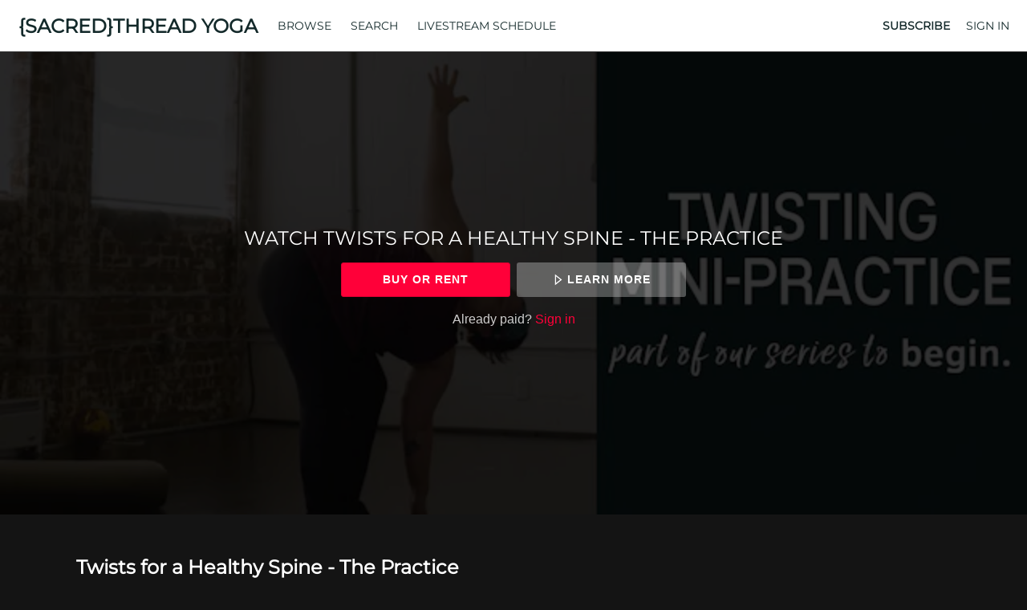

--- FILE ---
content_type: text/html; charset=utf-8
request_url: https://www.google.com/recaptcha/enterprise/anchor?ar=1&k=6LfvmnopAAAAACA1XKDZ4aLl79C20qmy7BJp9SP8&co=aHR0cHM6Ly93d3cuc2FjcmVkYXRob21lLmNvbTo0NDM.&hl=en&v=PoyoqOPhxBO7pBk68S4YbpHZ&size=invisible&anchor-ms=20000&execute-ms=30000&cb=cdjsbws7ka32
body_size: 48752
content:
<!DOCTYPE HTML><html dir="ltr" lang="en"><head><meta http-equiv="Content-Type" content="text/html; charset=UTF-8">
<meta http-equiv="X-UA-Compatible" content="IE=edge">
<title>reCAPTCHA</title>
<style type="text/css">
/* cyrillic-ext */
@font-face {
  font-family: 'Roboto';
  font-style: normal;
  font-weight: 400;
  font-stretch: 100%;
  src: url(//fonts.gstatic.com/s/roboto/v48/KFO7CnqEu92Fr1ME7kSn66aGLdTylUAMa3GUBHMdazTgWw.woff2) format('woff2');
  unicode-range: U+0460-052F, U+1C80-1C8A, U+20B4, U+2DE0-2DFF, U+A640-A69F, U+FE2E-FE2F;
}
/* cyrillic */
@font-face {
  font-family: 'Roboto';
  font-style: normal;
  font-weight: 400;
  font-stretch: 100%;
  src: url(//fonts.gstatic.com/s/roboto/v48/KFO7CnqEu92Fr1ME7kSn66aGLdTylUAMa3iUBHMdazTgWw.woff2) format('woff2');
  unicode-range: U+0301, U+0400-045F, U+0490-0491, U+04B0-04B1, U+2116;
}
/* greek-ext */
@font-face {
  font-family: 'Roboto';
  font-style: normal;
  font-weight: 400;
  font-stretch: 100%;
  src: url(//fonts.gstatic.com/s/roboto/v48/KFO7CnqEu92Fr1ME7kSn66aGLdTylUAMa3CUBHMdazTgWw.woff2) format('woff2');
  unicode-range: U+1F00-1FFF;
}
/* greek */
@font-face {
  font-family: 'Roboto';
  font-style: normal;
  font-weight: 400;
  font-stretch: 100%;
  src: url(//fonts.gstatic.com/s/roboto/v48/KFO7CnqEu92Fr1ME7kSn66aGLdTylUAMa3-UBHMdazTgWw.woff2) format('woff2');
  unicode-range: U+0370-0377, U+037A-037F, U+0384-038A, U+038C, U+038E-03A1, U+03A3-03FF;
}
/* math */
@font-face {
  font-family: 'Roboto';
  font-style: normal;
  font-weight: 400;
  font-stretch: 100%;
  src: url(//fonts.gstatic.com/s/roboto/v48/KFO7CnqEu92Fr1ME7kSn66aGLdTylUAMawCUBHMdazTgWw.woff2) format('woff2');
  unicode-range: U+0302-0303, U+0305, U+0307-0308, U+0310, U+0312, U+0315, U+031A, U+0326-0327, U+032C, U+032F-0330, U+0332-0333, U+0338, U+033A, U+0346, U+034D, U+0391-03A1, U+03A3-03A9, U+03B1-03C9, U+03D1, U+03D5-03D6, U+03F0-03F1, U+03F4-03F5, U+2016-2017, U+2034-2038, U+203C, U+2040, U+2043, U+2047, U+2050, U+2057, U+205F, U+2070-2071, U+2074-208E, U+2090-209C, U+20D0-20DC, U+20E1, U+20E5-20EF, U+2100-2112, U+2114-2115, U+2117-2121, U+2123-214F, U+2190, U+2192, U+2194-21AE, U+21B0-21E5, U+21F1-21F2, U+21F4-2211, U+2213-2214, U+2216-22FF, U+2308-230B, U+2310, U+2319, U+231C-2321, U+2336-237A, U+237C, U+2395, U+239B-23B7, U+23D0, U+23DC-23E1, U+2474-2475, U+25AF, U+25B3, U+25B7, U+25BD, U+25C1, U+25CA, U+25CC, U+25FB, U+266D-266F, U+27C0-27FF, U+2900-2AFF, U+2B0E-2B11, U+2B30-2B4C, U+2BFE, U+3030, U+FF5B, U+FF5D, U+1D400-1D7FF, U+1EE00-1EEFF;
}
/* symbols */
@font-face {
  font-family: 'Roboto';
  font-style: normal;
  font-weight: 400;
  font-stretch: 100%;
  src: url(//fonts.gstatic.com/s/roboto/v48/KFO7CnqEu92Fr1ME7kSn66aGLdTylUAMaxKUBHMdazTgWw.woff2) format('woff2');
  unicode-range: U+0001-000C, U+000E-001F, U+007F-009F, U+20DD-20E0, U+20E2-20E4, U+2150-218F, U+2190, U+2192, U+2194-2199, U+21AF, U+21E6-21F0, U+21F3, U+2218-2219, U+2299, U+22C4-22C6, U+2300-243F, U+2440-244A, U+2460-24FF, U+25A0-27BF, U+2800-28FF, U+2921-2922, U+2981, U+29BF, U+29EB, U+2B00-2BFF, U+4DC0-4DFF, U+FFF9-FFFB, U+10140-1018E, U+10190-1019C, U+101A0, U+101D0-101FD, U+102E0-102FB, U+10E60-10E7E, U+1D2C0-1D2D3, U+1D2E0-1D37F, U+1F000-1F0FF, U+1F100-1F1AD, U+1F1E6-1F1FF, U+1F30D-1F30F, U+1F315, U+1F31C, U+1F31E, U+1F320-1F32C, U+1F336, U+1F378, U+1F37D, U+1F382, U+1F393-1F39F, U+1F3A7-1F3A8, U+1F3AC-1F3AF, U+1F3C2, U+1F3C4-1F3C6, U+1F3CA-1F3CE, U+1F3D4-1F3E0, U+1F3ED, U+1F3F1-1F3F3, U+1F3F5-1F3F7, U+1F408, U+1F415, U+1F41F, U+1F426, U+1F43F, U+1F441-1F442, U+1F444, U+1F446-1F449, U+1F44C-1F44E, U+1F453, U+1F46A, U+1F47D, U+1F4A3, U+1F4B0, U+1F4B3, U+1F4B9, U+1F4BB, U+1F4BF, U+1F4C8-1F4CB, U+1F4D6, U+1F4DA, U+1F4DF, U+1F4E3-1F4E6, U+1F4EA-1F4ED, U+1F4F7, U+1F4F9-1F4FB, U+1F4FD-1F4FE, U+1F503, U+1F507-1F50B, U+1F50D, U+1F512-1F513, U+1F53E-1F54A, U+1F54F-1F5FA, U+1F610, U+1F650-1F67F, U+1F687, U+1F68D, U+1F691, U+1F694, U+1F698, U+1F6AD, U+1F6B2, U+1F6B9-1F6BA, U+1F6BC, U+1F6C6-1F6CF, U+1F6D3-1F6D7, U+1F6E0-1F6EA, U+1F6F0-1F6F3, U+1F6F7-1F6FC, U+1F700-1F7FF, U+1F800-1F80B, U+1F810-1F847, U+1F850-1F859, U+1F860-1F887, U+1F890-1F8AD, U+1F8B0-1F8BB, U+1F8C0-1F8C1, U+1F900-1F90B, U+1F93B, U+1F946, U+1F984, U+1F996, U+1F9E9, U+1FA00-1FA6F, U+1FA70-1FA7C, U+1FA80-1FA89, U+1FA8F-1FAC6, U+1FACE-1FADC, U+1FADF-1FAE9, U+1FAF0-1FAF8, U+1FB00-1FBFF;
}
/* vietnamese */
@font-face {
  font-family: 'Roboto';
  font-style: normal;
  font-weight: 400;
  font-stretch: 100%;
  src: url(//fonts.gstatic.com/s/roboto/v48/KFO7CnqEu92Fr1ME7kSn66aGLdTylUAMa3OUBHMdazTgWw.woff2) format('woff2');
  unicode-range: U+0102-0103, U+0110-0111, U+0128-0129, U+0168-0169, U+01A0-01A1, U+01AF-01B0, U+0300-0301, U+0303-0304, U+0308-0309, U+0323, U+0329, U+1EA0-1EF9, U+20AB;
}
/* latin-ext */
@font-face {
  font-family: 'Roboto';
  font-style: normal;
  font-weight: 400;
  font-stretch: 100%;
  src: url(//fonts.gstatic.com/s/roboto/v48/KFO7CnqEu92Fr1ME7kSn66aGLdTylUAMa3KUBHMdazTgWw.woff2) format('woff2');
  unicode-range: U+0100-02BA, U+02BD-02C5, U+02C7-02CC, U+02CE-02D7, U+02DD-02FF, U+0304, U+0308, U+0329, U+1D00-1DBF, U+1E00-1E9F, U+1EF2-1EFF, U+2020, U+20A0-20AB, U+20AD-20C0, U+2113, U+2C60-2C7F, U+A720-A7FF;
}
/* latin */
@font-face {
  font-family: 'Roboto';
  font-style: normal;
  font-weight: 400;
  font-stretch: 100%;
  src: url(//fonts.gstatic.com/s/roboto/v48/KFO7CnqEu92Fr1ME7kSn66aGLdTylUAMa3yUBHMdazQ.woff2) format('woff2');
  unicode-range: U+0000-00FF, U+0131, U+0152-0153, U+02BB-02BC, U+02C6, U+02DA, U+02DC, U+0304, U+0308, U+0329, U+2000-206F, U+20AC, U+2122, U+2191, U+2193, U+2212, U+2215, U+FEFF, U+FFFD;
}
/* cyrillic-ext */
@font-face {
  font-family: 'Roboto';
  font-style: normal;
  font-weight: 500;
  font-stretch: 100%;
  src: url(//fonts.gstatic.com/s/roboto/v48/KFO7CnqEu92Fr1ME7kSn66aGLdTylUAMa3GUBHMdazTgWw.woff2) format('woff2');
  unicode-range: U+0460-052F, U+1C80-1C8A, U+20B4, U+2DE0-2DFF, U+A640-A69F, U+FE2E-FE2F;
}
/* cyrillic */
@font-face {
  font-family: 'Roboto';
  font-style: normal;
  font-weight: 500;
  font-stretch: 100%;
  src: url(//fonts.gstatic.com/s/roboto/v48/KFO7CnqEu92Fr1ME7kSn66aGLdTylUAMa3iUBHMdazTgWw.woff2) format('woff2');
  unicode-range: U+0301, U+0400-045F, U+0490-0491, U+04B0-04B1, U+2116;
}
/* greek-ext */
@font-face {
  font-family: 'Roboto';
  font-style: normal;
  font-weight: 500;
  font-stretch: 100%;
  src: url(//fonts.gstatic.com/s/roboto/v48/KFO7CnqEu92Fr1ME7kSn66aGLdTylUAMa3CUBHMdazTgWw.woff2) format('woff2');
  unicode-range: U+1F00-1FFF;
}
/* greek */
@font-face {
  font-family: 'Roboto';
  font-style: normal;
  font-weight: 500;
  font-stretch: 100%;
  src: url(//fonts.gstatic.com/s/roboto/v48/KFO7CnqEu92Fr1ME7kSn66aGLdTylUAMa3-UBHMdazTgWw.woff2) format('woff2');
  unicode-range: U+0370-0377, U+037A-037F, U+0384-038A, U+038C, U+038E-03A1, U+03A3-03FF;
}
/* math */
@font-face {
  font-family: 'Roboto';
  font-style: normal;
  font-weight: 500;
  font-stretch: 100%;
  src: url(//fonts.gstatic.com/s/roboto/v48/KFO7CnqEu92Fr1ME7kSn66aGLdTylUAMawCUBHMdazTgWw.woff2) format('woff2');
  unicode-range: U+0302-0303, U+0305, U+0307-0308, U+0310, U+0312, U+0315, U+031A, U+0326-0327, U+032C, U+032F-0330, U+0332-0333, U+0338, U+033A, U+0346, U+034D, U+0391-03A1, U+03A3-03A9, U+03B1-03C9, U+03D1, U+03D5-03D6, U+03F0-03F1, U+03F4-03F5, U+2016-2017, U+2034-2038, U+203C, U+2040, U+2043, U+2047, U+2050, U+2057, U+205F, U+2070-2071, U+2074-208E, U+2090-209C, U+20D0-20DC, U+20E1, U+20E5-20EF, U+2100-2112, U+2114-2115, U+2117-2121, U+2123-214F, U+2190, U+2192, U+2194-21AE, U+21B0-21E5, U+21F1-21F2, U+21F4-2211, U+2213-2214, U+2216-22FF, U+2308-230B, U+2310, U+2319, U+231C-2321, U+2336-237A, U+237C, U+2395, U+239B-23B7, U+23D0, U+23DC-23E1, U+2474-2475, U+25AF, U+25B3, U+25B7, U+25BD, U+25C1, U+25CA, U+25CC, U+25FB, U+266D-266F, U+27C0-27FF, U+2900-2AFF, U+2B0E-2B11, U+2B30-2B4C, U+2BFE, U+3030, U+FF5B, U+FF5D, U+1D400-1D7FF, U+1EE00-1EEFF;
}
/* symbols */
@font-face {
  font-family: 'Roboto';
  font-style: normal;
  font-weight: 500;
  font-stretch: 100%;
  src: url(//fonts.gstatic.com/s/roboto/v48/KFO7CnqEu92Fr1ME7kSn66aGLdTylUAMaxKUBHMdazTgWw.woff2) format('woff2');
  unicode-range: U+0001-000C, U+000E-001F, U+007F-009F, U+20DD-20E0, U+20E2-20E4, U+2150-218F, U+2190, U+2192, U+2194-2199, U+21AF, U+21E6-21F0, U+21F3, U+2218-2219, U+2299, U+22C4-22C6, U+2300-243F, U+2440-244A, U+2460-24FF, U+25A0-27BF, U+2800-28FF, U+2921-2922, U+2981, U+29BF, U+29EB, U+2B00-2BFF, U+4DC0-4DFF, U+FFF9-FFFB, U+10140-1018E, U+10190-1019C, U+101A0, U+101D0-101FD, U+102E0-102FB, U+10E60-10E7E, U+1D2C0-1D2D3, U+1D2E0-1D37F, U+1F000-1F0FF, U+1F100-1F1AD, U+1F1E6-1F1FF, U+1F30D-1F30F, U+1F315, U+1F31C, U+1F31E, U+1F320-1F32C, U+1F336, U+1F378, U+1F37D, U+1F382, U+1F393-1F39F, U+1F3A7-1F3A8, U+1F3AC-1F3AF, U+1F3C2, U+1F3C4-1F3C6, U+1F3CA-1F3CE, U+1F3D4-1F3E0, U+1F3ED, U+1F3F1-1F3F3, U+1F3F5-1F3F7, U+1F408, U+1F415, U+1F41F, U+1F426, U+1F43F, U+1F441-1F442, U+1F444, U+1F446-1F449, U+1F44C-1F44E, U+1F453, U+1F46A, U+1F47D, U+1F4A3, U+1F4B0, U+1F4B3, U+1F4B9, U+1F4BB, U+1F4BF, U+1F4C8-1F4CB, U+1F4D6, U+1F4DA, U+1F4DF, U+1F4E3-1F4E6, U+1F4EA-1F4ED, U+1F4F7, U+1F4F9-1F4FB, U+1F4FD-1F4FE, U+1F503, U+1F507-1F50B, U+1F50D, U+1F512-1F513, U+1F53E-1F54A, U+1F54F-1F5FA, U+1F610, U+1F650-1F67F, U+1F687, U+1F68D, U+1F691, U+1F694, U+1F698, U+1F6AD, U+1F6B2, U+1F6B9-1F6BA, U+1F6BC, U+1F6C6-1F6CF, U+1F6D3-1F6D7, U+1F6E0-1F6EA, U+1F6F0-1F6F3, U+1F6F7-1F6FC, U+1F700-1F7FF, U+1F800-1F80B, U+1F810-1F847, U+1F850-1F859, U+1F860-1F887, U+1F890-1F8AD, U+1F8B0-1F8BB, U+1F8C0-1F8C1, U+1F900-1F90B, U+1F93B, U+1F946, U+1F984, U+1F996, U+1F9E9, U+1FA00-1FA6F, U+1FA70-1FA7C, U+1FA80-1FA89, U+1FA8F-1FAC6, U+1FACE-1FADC, U+1FADF-1FAE9, U+1FAF0-1FAF8, U+1FB00-1FBFF;
}
/* vietnamese */
@font-face {
  font-family: 'Roboto';
  font-style: normal;
  font-weight: 500;
  font-stretch: 100%;
  src: url(//fonts.gstatic.com/s/roboto/v48/KFO7CnqEu92Fr1ME7kSn66aGLdTylUAMa3OUBHMdazTgWw.woff2) format('woff2');
  unicode-range: U+0102-0103, U+0110-0111, U+0128-0129, U+0168-0169, U+01A0-01A1, U+01AF-01B0, U+0300-0301, U+0303-0304, U+0308-0309, U+0323, U+0329, U+1EA0-1EF9, U+20AB;
}
/* latin-ext */
@font-face {
  font-family: 'Roboto';
  font-style: normal;
  font-weight: 500;
  font-stretch: 100%;
  src: url(//fonts.gstatic.com/s/roboto/v48/KFO7CnqEu92Fr1ME7kSn66aGLdTylUAMa3KUBHMdazTgWw.woff2) format('woff2');
  unicode-range: U+0100-02BA, U+02BD-02C5, U+02C7-02CC, U+02CE-02D7, U+02DD-02FF, U+0304, U+0308, U+0329, U+1D00-1DBF, U+1E00-1E9F, U+1EF2-1EFF, U+2020, U+20A0-20AB, U+20AD-20C0, U+2113, U+2C60-2C7F, U+A720-A7FF;
}
/* latin */
@font-face {
  font-family: 'Roboto';
  font-style: normal;
  font-weight: 500;
  font-stretch: 100%;
  src: url(//fonts.gstatic.com/s/roboto/v48/KFO7CnqEu92Fr1ME7kSn66aGLdTylUAMa3yUBHMdazQ.woff2) format('woff2');
  unicode-range: U+0000-00FF, U+0131, U+0152-0153, U+02BB-02BC, U+02C6, U+02DA, U+02DC, U+0304, U+0308, U+0329, U+2000-206F, U+20AC, U+2122, U+2191, U+2193, U+2212, U+2215, U+FEFF, U+FFFD;
}
/* cyrillic-ext */
@font-face {
  font-family: 'Roboto';
  font-style: normal;
  font-weight: 900;
  font-stretch: 100%;
  src: url(//fonts.gstatic.com/s/roboto/v48/KFO7CnqEu92Fr1ME7kSn66aGLdTylUAMa3GUBHMdazTgWw.woff2) format('woff2');
  unicode-range: U+0460-052F, U+1C80-1C8A, U+20B4, U+2DE0-2DFF, U+A640-A69F, U+FE2E-FE2F;
}
/* cyrillic */
@font-face {
  font-family: 'Roboto';
  font-style: normal;
  font-weight: 900;
  font-stretch: 100%;
  src: url(//fonts.gstatic.com/s/roboto/v48/KFO7CnqEu92Fr1ME7kSn66aGLdTylUAMa3iUBHMdazTgWw.woff2) format('woff2');
  unicode-range: U+0301, U+0400-045F, U+0490-0491, U+04B0-04B1, U+2116;
}
/* greek-ext */
@font-face {
  font-family: 'Roboto';
  font-style: normal;
  font-weight: 900;
  font-stretch: 100%;
  src: url(//fonts.gstatic.com/s/roboto/v48/KFO7CnqEu92Fr1ME7kSn66aGLdTylUAMa3CUBHMdazTgWw.woff2) format('woff2');
  unicode-range: U+1F00-1FFF;
}
/* greek */
@font-face {
  font-family: 'Roboto';
  font-style: normal;
  font-weight: 900;
  font-stretch: 100%;
  src: url(//fonts.gstatic.com/s/roboto/v48/KFO7CnqEu92Fr1ME7kSn66aGLdTylUAMa3-UBHMdazTgWw.woff2) format('woff2');
  unicode-range: U+0370-0377, U+037A-037F, U+0384-038A, U+038C, U+038E-03A1, U+03A3-03FF;
}
/* math */
@font-face {
  font-family: 'Roboto';
  font-style: normal;
  font-weight: 900;
  font-stretch: 100%;
  src: url(//fonts.gstatic.com/s/roboto/v48/KFO7CnqEu92Fr1ME7kSn66aGLdTylUAMawCUBHMdazTgWw.woff2) format('woff2');
  unicode-range: U+0302-0303, U+0305, U+0307-0308, U+0310, U+0312, U+0315, U+031A, U+0326-0327, U+032C, U+032F-0330, U+0332-0333, U+0338, U+033A, U+0346, U+034D, U+0391-03A1, U+03A3-03A9, U+03B1-03C9, U+03D1, U+03D5-03D6, U+03F0-03F1, U+03F4-03F5, U+2016-2017, U+2034-2038, U+203C, U+2040, U+2043, U+2047, U+2050, U+2057, U+205F, U+2070-2071, U+2074-208E, U+2090-209C, U+20D0-20DC, U+20E1, U+20E5-20EF, U+2100-2112, U+2114-2115, U+2117-2121, U+2123-214F, U+2190, U+2192, U+2194-21AE, U+21B0-21E5, U+21F1-21F2, U+21F4-2211, U+2213-2214, U+2216-22FF, U+2308-230B, U+2310, U+2319, U+231C-2321, U+2336-237A, U+237C, U+2395, U+239B-23B7, U+23D0, U+23DC-23E1, U+2474-2475, U+25AF, U+25B3, U+25B7, U+25BD, U+25C1, U+25CA, U+25CC, U+25FB, U+266D-266F, U+27C0-27FF, U+2900-2AFF, U+2B0E-2B11, U+2B30-2B4C, U+2BFE, U+3030, U+FF5B, U+FF5D, U+1D400-1D7FF, U+1EE00-1EEFF;
}
/* symbols */
@font-face {
  font-family: 'Roboto';
  font-style: normal;
  font-weight: 900;
  font-stretch: 100%;
  src: url(//fonts.gstatic.com/s/roboto/v48/KFO7CnqEu92Fr1ME7kSn66aGLdTylUAMaxKUBHMdazTgWw.woff2) format('woff2');
  unicode-range: U+0001-000C, U+000E-001F, U+007F-009F, U+20DD-20E0, U+20E2-20E4, U+2150-218F, U+2190, U+2192, U+2194-2199, U+21AF, U+21E6-21F0, U+21F3, U+2218-2219, U+2299, U+22C4-22C6, U+2300-243F, U+2440-244A, U+2460-24FF, U+25A0-27BF, U+2800-28FF, U+2921-2922, U+2981, U+29BF, U+29EB, U+2B00-2BFF, U+4DC0-4DFF, U+FFF9-FFFB, U+10140-1018E, U+10190-1019C, U+101A0, U+101D0-101FD, U+102E0-102FB, U+10E60-10E7E, U+1D2C0-1D2D3, U+1D2E0-1D37F, U+1F000-1F0FF, U+1F100-1F1AD, U+1F1E6-1F1FF, U+1F30D-1F30F, U+1F315, U+1F31C, U+1F31E, U+1F320-1F32C, U+1F336, U+1F378, U+1F37D, U+1F382, U+1F393-1F39F, U+1F3A7-1F3A8, U+1F3AC-1F3AF, U+1F3C2, U+1F3C4-1F3C6, U+1F3CA-1F3CE, U+1F3D4-1F3E0, U+1F3ED, U+1F3F1-1F3F3, U+1F3F5-1F3F7, U+1F408, U+1F415, U+1F41F, U+1F426, U+1F43F, U+1F441-1F442, U+1F444, U+1F446-1F449, U+1F44C-1F44E, U+1F453, U+1F46A, U+1F47D, U+1F4A3, U+1F4B0, U+1F4B3, U+1F4B9, U+1F4BB, U+1F4BF, U+1F4C8-1F4CB, U+1F4D6, U+1F4DA, U+1F4DF, U+1F4E3-1F4E6, U+1F4EA-1F4ED, U+1F4F7, U+1F4F9-1F4FB, U+1F4FD-1F4FE, U+1F503, U+1F507-1F50B, U+1F50D, U+1F512-1F513, U+1F53E-1F54A, U+1F54F-1F5FA, U+1F610, U+1F650-1F67F, U+1F687, U+1F68D, U+1F691, U+1F694, U+1F698, U+1F6AD, U+1F6B2, U+1F6B9-1F6BA, U+1F6BC, U+1F6C6-1F6CF, U+1F6D3-1F6D7, U+1F6E0-1F6EA, U+1F6F0-1F6F3, U+1F6F7-1F6FC, U+1F700-1F7FF, U+1F800-1F80B, U+1F810-1F847, U+1F850-1F859, U+1F860-1F887, U+1F890-1F8AD, U+1F8B0-1F8BB, U+1F8C0-1F8C1, U+1F900-1F90B, U+1F93B, U+1F946, U+1F984, U+1F996, U+1F9E9, U+1FA00-1FA6F, U+1FA70-1FA7C, U+1FA80-1FA89, U+1FA8F-1FAC6, U+1FACE-1FADC, U+1FADF-1FAE9, U+1FAF0-1FAF8, U+1FB00-1FBFF;
}
/* vietnamese */
@font-face {
  font-family: 'Roboto';
  font-style: normal;
  font-weight: 900;
  font-stretch: 100%;
  src: url(//fonts.gstatic.com/s/roboto/v48/KFO7CnqEu92Fr1ME7kSn66aGLdTylUAMa3OUBHMdazTgWw.woff2) format('woff2');
  unicode-range: U+0102-0103, U+0110-0111, U+0128-0129, U+0168-0169, U+01A0-01A1, U+01AF-01B0, U+0300-0301, U+0303-0304, U+0308-0309, U+0323, U+0329, U+1EA0-1EF9, U+20AB;
}
/* latin-ext */
@font-face {
  font-family: 'Roboto';
  font-style: normal;
  font-weight: 900;
  font-stretch: 100%;
  src: url(//fonts.gstatic.com/s/roboto/v48/KFO7CnqEu92Fr1ME7kSn66aGLdTylUAMa3KUBHMdazTgWw.woff2) format('woff2');
  unicode-range: U+0100-02BA, U+02BD-02C5, U+02C7-02CC, U+02CE-02D7, U+02DD-02FF, U+0304, U+0308, U+0329, U+1D00-1DBF, U+1E00-1E9F, U+1EF2-1EFF, U+2020, U+20A0-20AB, U+20AD-20C0, U+2113, U+2C60-2C7F, U+A720-A7FF;
}
/* latin */
@font-face {
  font-family: 'Roboto';
  font-style: normal;
  font-weight: 900;
  font-stretch: 100%;
  src: url(//fonts.gstatic.com/s/roboto/v48/KFO7CnqEu92Fr1ME7kSn66aGLdTylUAMa3yUBHMdazQ.woff2) format('woff2');
  unicode-range: U+0000-00FF, U+0131, U+0152-0153, U+02BB-02BC, U+02C6, U+02DA, U+02DC, U+0304, U+0308, U+0329, U+2000-206F, U+20AC, U+2122, U+2191, U+2193, U+2212, U+2215, U+FEFF, U+FFFD;
}

</style>
<link rel="stylesheet" type="text/css" href="https://www.gstatic.com/recaptcha/releases/PoyoqOPhxBO7pBk68S4YbpHZ/styles__ltr.css">
<script nonce="UzlBFLbOjhRV-V9yZTlszg" type="text/javascript">window['__recaptcha_api'] = 'https://www.google.com/recaptcha/enterprise/';</script>
<script type="text/javascript" src="https://www.gstatic.com/recaptcha/releases/PoyoqOPhxBO7pBk68S4YbpHZ/recaptcha__en.js" nonce="UzlBFLbOjhRV-V9yZTlszg">
      
    </script></head>
<body><div id="rc-anchor-alert" class="rc-anchor-alert"></div>
<input type="hidden" id="recaptcha-token" value="[base64]">
<script type="text/javascript" nonce="UzlBFLbOjhRV-V9yZTlszg">
      recaptcha.anchor.Main.init("[\x22ainput\x22,[\x22bgdata\x22,\x22\x22,\[base64]/[base64]/[base64]/KE4oMTI0LHYsdi5HKSxMWihsLHYpKTpOKDEyNCx2LGwpLFYpLHYpLFQpKSxGKDE3MSx2KX0scjc9ZnVuY3Rpb24obCl7cmV0dXJuIGx9LEM9ZnVuY3Rpb24obCxWLHYpe04odixsLFYpLFZbYWtdPTI3OTZ9LG49ZnVuY3Rpb24obCxWKXtWLlg9KChWLlg/[base64]/[base64]/[base64]/[base64]/[base64]/[base64]/[base64]/[base64]/[base64]/[base64]/[base64]\\u003d\x22,\[base64]\\u003d\x22,\[base64]/[base64]/CqMOrFHwDw6U0UxleQsKuwqTCklRzDsOSw6jCvMK/[base64]/Dg8O/[base64]/RAvDpjfCiCBUwrHDt8KUacOHw6NDw7rCisKPGWogIMONw7bCusKeVcOLZwHDh1U1ZMK6w5/[base64]/CqMO9w4kBwq3DucKUwrzDojAdwpgeBm7CuxQkwqXDoTDDu2tVwoHDgkXDsxbCgsKTw4w8G8OFbcK8w47DmcK6S0o8woHDr8OsID4XdcOzdkLDjychw6/Di2dwWMOnwoF8HC7Ds2Q1w4DCi8OMwohfwoZ8wpjDi8OIwohyJWDCmjlmwrZEw5DCsMOlJsOpw6HDtcOtFgFHw7QQLMKWKCzDkUFbXwrCvcKPRUDDrsKvw5rDrAIaworCl8O3wo4uwprCscO/w6HCmsK7KsKqfkJtS8OswrpVGy3CjcOIwq/CnWzDisO2w4jCgcKnRn5iYx3ClAvDgsKNOQ3DoAXDpDvDnMOkw7JywqhLw4XCqcKrwqjCnsKMVFrDmsK2woJxMgorwq0KOsOmD8KqJcKDwpVLwrLDmsOYwqZTUMKvwqTDtyZ8wo7DjMOVQ8K/wpotasO/MMKTDcOSQ8OSwoTDlHfDrsKuGsK9XQfCmjjDmUoJwqRlwpHDoFPDu2nCvcK2DsOqSTHCuMO/N8KHD8OwLQbDg8Opw6PDvwEKCMO/FcKCw7HDkCLDpsOCwqPClsKFaMKww4vCnsOOw6jDtVImLcKtV8OAKwcMbMOJX2DDsTjDjMKIWsK3W8K/wp7Dn8KiZgzCv8K8wrzCuxlYw5fCt1VsVcO0bA9NwrHDlQzDo8KKw57CucKgw4YIMcKBwpPCg8KvUcOEwo4nwo/DmsOQw53CuMKtLUZmwrI1L3LDpHLCoCnDlj/DrnDDiMOfXD02w7nCtULDm10zbzzCmsOmH8O/w7zDrcKgLsKNwq7DrcOPw5kQLmc/F1MiSFwpw6fDjsKHw6/DmG1xQVUbw5PCkzRTDsO4ExQ/TcOyJQ4oSg/DmsOpwpIBbivDglLDs0XClMOoBsOFw4MdUsOVw4jDk0XCsDfCkA/[base64]/CkcKxJQQ9Nj5HCSDDmg7DgsOmLXTCj8K6LsKDY8Ocw60rw5E/[base64]/DvkZfJsOQw5/DucObwrdVw7DCo0d/KMKvWsOAwrpCw7/CocOGwqTCkcOlw6jCtcK0MU7CiF9mPMKKOE12RcKBI8KswoTDi8OvSyvCumrCjQLDgTtxwqdxw5Q1LcOAwprDh0AvY0dsw5lyDhxCwpHCjXxnw68vw5x2wrZvL8OrSEkbwqnDhGzChcKLwpTCqMOYwo1VAw/CpkFiw6DCu8O3wrIowocFwoDDs2XDgG7DncO5WcKEwqUdfB5xd8O/[base64]/CoDDDqiLDpMO9w7jCsig+WsOEw5PDjMO9GnYpf2RowrMEb8OYwrjCoQcnwoB8QhZLw7xSw4LCpjABYGp7w5hbUMOXBMKIwqbDhMKWw7tKw7DCmwDDicOhwpUeJ8Kiwql1w6FNNkpMw6AJdcK2Fx/DscOGMcOkfMKQCcOJO8OWZgHCp8OuPsKLw783ExUvwrPCumjDvj3DrcOlNRDCrGkPwqF7OMOqwqMTw5UbeMKDGcK4A0Yzaj44w4hpw5/DngTCnVsZw63CiMOAagE+dcOQwrTClUMxw48cIMOVw5fCh8KlwpLCmm/CtldJU2wRecKyAMK3bsOWKMKbwq9hw516w7gOUMOsw45ULcOydW8PcMO/wokDw5fCmA4TQCBRw5Z+wrTCqjxpwp7DvMOqdSwDMsKEHFXCixHCosKOSsOKDFXCrkHCgMKNUsKRwpxKwqLCjsOQMFLCn8OGUHxJwp1rZhLDtk3DvCbDp1vDtUN3w7U8w7dwwpVTw4Juw7bDk8OadcK5SMKwwo/CvsO3wqohOcKXTyXDisOfw5jCi8OUwp5WODXCixzDpMK8LWc5wpzDpMOXNUjCinDDgml4w7DDvMKxVjRAFll3wpx+w77DsSVBw5hUfsKRwowWw4FMw5LDrDQVw4RBwojDmW9lJcKnY8OxTGjDl0xIVcOHwp9SwpDCohlbwpt8wpQddMKVw69mwqfDvMOcwqMWBWDDpE/Cj8Ofek7ClMOfO0/CncKrw74HWUweMxptw54IecKoNmJ6MlMaHMO9EcK2w7czRAvDolI0w6EjwrJfw4nCqk3Cs8O7VV8UWcKYL1EOPRPDkwheb8OLwrY3PMK3MELCkS9wNR/Dr8Kmw5fDvsKIwp3DoCzCj8ONHWHDh8O5w4DDgcKsw7x8CUk6w61qIsKcwpU5w6ozMMK5LzXDp8KGw5DDgMORwoDDkhZlw70hPMO/w4rDoSvDoMOWE8O1w7Jcw40nwp9OwoJFQ33Dk1cnw4QtacOnw7FwOsKrccOFMzd0w5/DrAfCklPCmmXDiUnCoVfDtFgAUwrCgHjCqmVeSMOqwq5XwpNRwqQ5woVCw7Fse8OeBBjDnEBTIsKzw4EuWSRFwoBZH8Osw7pgw4nDscOOwrRHK8OlwokHGcKtwq3DrMOGw4LCsSl1wrLCgxoeH8KrBMKrd8Kkw7hkwpARw5xZbGjCocOaJy/[base64]/ChcK3wo/DhDpiwopNwp4iL8K5wpHCrEfDkmUYTkVMwofChyvDmiDCuQxwwq/ClQ3CsEUsw5I+w6TDvDjCnMKLb8KBwrvCl8O3w4owGCVRw5FNOcOjwrjDuTLCssKkw4E+woPCrMKMw5DCuR9MwqDDmAJ4YMKKDQAhwqXDr8OfwrbDjWhTIsK+KcOkwp4DesKSbVFmw5t/OsONw6Z5w6Qzw43Cjns5w4/Dv8Knw7XCnMOpMHwgFMOKFhTDs07DiQZOwqHCnMKpwrDDohXDscKqPA3Dr8Krwp7CnMOCQAvCrl/CuV81wovDiMKzAsKoWcKYwpp5w4nDoMOXwpJVw6bCtcKMwqfCujDDrBR0bcOwwpoIfHHClsKaw5rChsOwwqrCmGfCrsKbw7bDoBLDjcKaw4TClcKZw41cOQtXK8OvwqA7wqp9JMK3G2g+c8KFXGPDpcKZB8K0w6XCvQ7CjR1dZmt6wqbDkQokWFrCocKLMSLDlsO/w7xcAFjChxfDk8OEw5Y4wqbDicOsfSHDp8OAw78RTcKxw6vDisKhblwtaFjCg3sswpkJA8KgFcKzwqhxwoRew7vCpsOVUsKRw5Zcw5XCscO5wpJ9w43Cv3zDnMO3J2dIwq7CrXAeKcKcTcOLwqTCiMOmw7zDkEvCu8KEU0ICw4bDonXCqX/DqFjDusKhwocHwqHCt8ONw7pzSjhPBMOWCmMWwo3Cjyl6MhNXbcOCYsObwrfDki0fwp/DmVZKw6nDnMORwqtEwrbCukzCoWrCusKLRMKXb8O/[base64]/GWctdMO+wrklw5nCgMKbw7MuDibCpGAcwqxNw5oUw604w65Tw6PCo8O4w4IueMKMUQ7CksKtwqxEw5zDm37DoMKmw6UoF3NKw4HDvcKaw4EPLBhLw7vCqVzCusO/UsK/w73CsXdPwotsw5QcwqTDtsKSwqtHZXLDqi/DoifCqsKRSMK+wrYKw7/Di8OKKhnCiVnCm3fCqQbDocOvB8OwKcK0LkzCv8Krw4fCqsKMS8Kbw7XDpMO8fMKQHcKlPMOCw51VU8OBBMOEwrTCkcKCw6Y/[base64]/DhsK8CMO2wpdGOxfDq8O7Gy1xPmtlPVZeNUDDtMOrAXsgw6dYw64NACk4wqnCuMO9FFNqdMKqGWhoVwANdcKzdsO6CMOWGsKawroaw4xQwrYTwr0cw7NNPw0yGFtFwrgQICrDtsKWwrdPwoTCuXbDrjnDn8Ojw7jCgynClMO/Z8KAw7Zzwp3ChVscKhQZGcKZMgwhGMOcCsKZZwXCozHCncKvajZhw5VNw5FFw6XDg8OEVScMTcOVwrbCqyjDo3rCssKBwrvDgFEPVjFywrx6wo7CpmXDv0LCiSgXwq/Cg2TDhFPCmyvDgsO/[base64]/Ci8KuwpUxwq0ZYMOAwqXCpjLCr8OcJVrCvCdlVcKyVcKbZXnDnibDqiDDmVhoX8KmwrDDtSV/E2xLeR5hVzFow5BlPwzDnknDpsKmw6vCvzgecUXDpBc+fWrCm8O+wrU4S8KSX2UVwrxQb3Z8w4PDk8OHw6DCliIKwp5sZTwZwp0iw4/CnmBTwoRMZ8KOwrvCosKIw44Pw6xvCMO6wqjDgcKNEMOTwqfDu1vDqg/CpcOEwr3DjTVibCxkwr7CjS7DkcKCUBHCtgQQw6PDnSzDvyk0wpt/wqbDsMOGwqlVworCny/DvcOKwqM6EQoxwqxwBcKfw7TCn3rDgUzDiSPCscOhw7JowonDh8OkwozCsjtdbsOkwqvDt8KAwpI0LUzDrsOIwrM5DsK+w6vCqMO8w7/Di8KOw47DjQ7Dp8KLwo56w65RwoEcVsOzDsK4wrUYcsKCw4TCisKww7ErSkAFRAfCqHjCnFbCkXrDi1RXRcKKcMKNJsOaPXBwwo4LexjCrRfDgMO2PsK6wqvCi3ZpwpF3DsOlRcKwwpZdc8KDQcK/[base64]/DusONRcKjw7hpwq0ZfEo7NTR5E0DDtnV9wq4Mw4PDpsKdw6zDtsOPBsOowpcsZMK/XMKlw4rCu2oKZDvCo3nDvHPDrsKxw4nDrMOOwrtcw6AFWjDDkgbDpQnCuD7CrMOJw7FfT8KTwrcxOsK/JsKxWcOXw5PCh8Ojw4lzwpwUw57Dry4hw5EQwp/DlyZkU8OFX8O0wqbDvcOHRhwfwrPCnTAQYAt3YDbDl8OpD8KEcS0wUsOqXMKCwqjDrsOYw4jDucKcZ2vDmMO7UcOzw77Dv8OgYk/Dqkcxw6XCksKIRAjCosOkwp7DnF7CmcO6bsO1U8O2TMK3w4HCmMOHesOJwot0w59HIMKxw4VDwrNKZlZuw6RHw6DDvMOtwpwpwqzCrsO/wqV4w7jDhVbDjMKAworDqzsycMKrwqXDkk5Cwp9YVMOVwqQKGsKPUBgsw69FV8O3Fksew5Qcwrtdw7YCMCV5Q0XDgsODUl/CkjkjwrrDksKLw4TCqEvDjGDDnMKxw7Ukw5jCnlZrAcOpw7cLw7DCrj/[base64]/DlG/DuVDCrFkRw7HDpTVfwpXChAvDg8Kdw7JHaFINQ8KHel/Dg8Kyw5U7bC3DuUUMw7TDm8K4WMOyIDPDpAIOw582wrsmCsOFBMOQw43CvsOgwrdcMwt0fgPDjDfDhwvCs8Onwp8FS8KhworDny42MVnDnkLDrsK0w5TDlBI5w4DCtsOaNMOeDUkIwrrCjicvwpFvaMOuwoTCsXnCt8KBw4AdOMO0wpLCvRzDsXHDtcKeCnd/w4Y/[base64]/Cn8OiwrTCkcOqQHsQw5zDjXwlKBnDn07DsQgAw6TDnynCkC4Mfn/CqGtPwrLDu8Ogw7bDhioAw7/DlcOLwoDCtSQyBsKtwrwVwphsMcKfGAbCrsKoLMK8E0TCt8KLwpZWwoAEI8OZwpTChRpxw4TDrsOTcX7CpwMlw5pCw7PDjsOEw5kwwqfCoV4Ww41gw4cIX2HCiMO8VsONOsOoF8K8fcKrOFJ/[base64]/NMKqa8KFwoFrw7bCtAMWwoQ4d1PDm2Edw40fFnzDo8OVaxhGSmDDtcOuYCjCrzvDgzonASZ2w7zDnm/DnTFbwofChkI9wptewpUOKMOWw5h5IUTDicKDw4NOXBgRa8Kqw53Dil1WEDvDlk3Co8OYwrIow6XDgxnClsOCQcOnw7TDgcK4w6wHw5xkw47DqsO8wo9wwrxSwoTCosOoFMOGScOwSncrdMK6wpvCp8O4DMKcw6/[base64]/[base64]/DoCZ7wo8jwrsYJBHCn8ODw7vCvsOPDMOcOAHDgsOQexBsw5xEbgTDkifCsUcWHsOKTlvDin7CmsKVwrXCvsKoc2QTwqPDtcKuwqAKw6Fjw5HDkkvCvsKcwpo6w41zw4I3woNOPsOoDHDDi8KhwqfDoMOHZ8KawqXDjDI/LcOFLkHDsVU7X8KDPMK6w6FKVC9Mwqsaw5nCicOkHSLDl8OYbsKhMsOWwobDnnF5WsOowodkEi7CminChm3DgMKhw58JHULCs8O9wrTDrCcSZ8Oyw6rCjcKDfEDClsOEwrAQRzN3wrhLw5/[base64]/DpgVfwpjCncKpw7HDtjgDcMKkw4IUbnonw41Hw4tII8KqaMKOw6fDlCwfe8K0U0jCsxwyw414XnbCu8Oyw4opwqjCicKUBUQBwrttciNZwppwG8OKwr5HdcOkwovChGVOwr7DssK/w5EffU1NNsOHcRdIwp4/[base64]/wrwVEMKGP0zCscOCw4HCpVfCuXJxw6LCksOcw580YHVGIsKMZznCqQfDi3k3w47DhsOhworDlT7DlRZAODdBa8KPwpUHQ8Okw79lw4F2L8K3w4zDkMOhw6low4fCh1xnMDnCk8O4w6pdW8KPw4DDusK8wq/DhTI8w5FuAHd4W1IOwp1WwotZwokENMO2TMK7w4jCuhtiK8OQwp7CiMO7E3dsw67ClHjDl03Djj/CuMKweAlhOMOQTsOmw7Bxw77Cm1TDmsOkw5LCsMOTw4wCUzZfWcOlcw/Ct8OnBAgpwqYbwoLDjcO7wq/CusO/wrnClC1nw4HCjcK7wp5+w7vDnS5awpbDisKPw5R5wrsSM8KXJcKZwrTDoB1KeTEkwqDDosOqw4TCqUPDoA3DiSnCt33Cng3DgFMkwrsMRR/DscK9w4bChsKCw4J+Wx3Cq8KFw53DlWhOAMKEwp7DomJSwp0rIkoqw50GLmPCnSAKw7UVCUF9woPDh3swwrddKsKwckbDlXzCg8KNw6zDmMKeKcOpwpQiwrfCo8K+wp9DBsOUwpbCvcKRKsKQeizDkcOUXzDDmFR6HMKDwoDDhMO/R8KQNMKhwpPChhzDnBfDqirCuAHCmcOADh8mw7BBw5bDiMKHI3TDhH/CqiUzw77Ct8KRMcK5wrgbw6Rmwq3CvsONS8OMWETCnsKww5fDngvCgUjDp8KPw4xvHMOialIeF8KrNMKHLcK6EVEGNsKtwpgkPlPCpsKgc8OPw78Ewp0SRCVxwpsYw4nDmcKnKsOUwoEXw7bCocKRwo/Dk04JY8K2wqfDk3rDq8Ogw5M6wqtzwrjCk8O0wrbCvTlkw4hPwopSw6LCjA3DgzhmQmZXNcKDwqQtHsO6wqnCj2TDocOfwq9oY8OkZ1bCt8KwXwoyTiIqwo5SwqBuZWrDmMOuXW3DusKfLloDwrJPEsOow4rCrzvDg3/Cjy/DlcK0wqzCj8OCF8KxYGPDs3ZvwoFrRsOmw78fw70JAsOKXUHDlsKdfMOaw5/DpMKiAFoiO8Okw7TDh21ww5TCrEDCgcOXAcOcERXCnhXDoRHCj8OsLiHDpw8zwoUnMVh8CcOxw4lDXsKPw5HCvjTCi1HCt8KFw6HDoXFVw6TDoSRbHMOHwpTDiivCjQVbw5/Ck1MDwqbCkcKlY8O2f8Kww6zCjVxgaCvDomFuwrpqISLCnx4Ywq7CicK7R3YQwoMfwo14wqdKw7YbBsOrd8OEwoVBwqU0YWbCgH0hE8OowqrCvhNvwqk2wq3DvMO6GMKpP8KoBEwkwrEWwqjCo8ODUMKYFGtaAMOgJiHDvW/[base64]/[base64]/ChcOfNGfDjT0tPxDDphgTw5jDhsOXdjvDnhF4w7DCtMKAw5XCrcK1OH1MYz8XA8KJwrZ9JsORRVx5w7APwp/ClyzDssO/[base64]/CqH13w4l9G0TDjQDCk8OUw73DmFRrfwHDvDMHUMOzwqtUMWA7UWNtFXpVaSrDo1rCkMK/[base64]/Csn3DnMKaD8KJw6TCg8KLwprCgUvCjH5+f2HCuTdsw4oWw73CuRHDrcKxw5rDjhAtFcKxw7rDpcKrCsO5wogVw7fDn8OKw7zDpMOdwrXDrMOmFB8DZSQbw5dFMMOlCMK2ahZ6cAFcw4LDt8O7wpVdwoDDlB8NwrMYwoLCog/CkwF+wqXClgjDhMKMZCgbUxTCo8KVVMOBwrEnXMKjwrTCox3CmcKnJ8OhRzrDgCsdwpbCtg/CijowQ8K7woPDkyfCksOcJsKadFwEfcOzw6clJivCmgLCgXVwNsOqD8Onw5PDgnrDs8OmXjrCtiDCnkllcsKnwrTDgw3Chz3ComzDvXfDkljClRJCARvCscO6M8OVwrDDhcO7DQVAworDvsOcw7cpEBNOb8KYwpc5GsOvw4Uxw6jDs8KpQnMjwofCkB8sw57DmWd/woUpwot9bC7CjsOPw4nCl8KHfRzCvEbCgcKuZsKvwq5NBkrClG3CvkAFCcKmw4wvdsOWBirCugHCrRl/wql/ARLCl8KkwogTwo3Ds2/DrGRZFwtdJMONVncMw4p2aMOow41Pw4ALfDFww6AgwpXDl8OkAsObw7bCoQ7DiFp8W1/[base64]/Y8O7dBR0UsKHw43CiiJqZcOnfsKXScOCDhrDsknDu8OgwobDg8KWwrDDoMOjZ8OawqUfaMKfw7EpwpvCoXhIwrBvwq/DkwbDrng0HcOqV8OMfyZRwoEmXMKDVsONZwExKlvDuyXDpkXCnTfDn8K5dsOKwrHCuA1awqMkQMKEJRjCusKKw7gOYElBw6wCw4xKTsKpw5ceBjLDjAQ4w59kwoQJCWknw4bClsOEWUrDqDzCpMOdJMKMBcK7YztfQ8Kuwp3CmcK5w4hxRcKEwqpWMm1ATx/CjMOWw7VLwrUlEcKvw5ACFWVEJgvDiStswqjCtMKPw5jDgUV0w6YYTA/ClMKMJWMpwpDCoMKaCgNpbD/DrcKdw487w7DDv8KUFV01woNGTsOPRsKjZirCtjA3w5B8w6nDq8KcJcOGEz8sw7nCsk11w7nDu8O6w4vDvXwNQlDCvsKQw6dzFyhGOcKWLQF0w6ZIwow8W0DDlMOgJcObwr1xw414wqQ/w7FowoEtw4/CkxPCjkMOEcOACTsoZMOACcK5CUvCqRQICEt/PggfGMKrw4JMwoBZwofDjMOCfMKVLsKjwpnCn8OpWRfDl8Oew7bDmhgZwoB1w5LCtsK+KMKMK8OaMSt/wqt1TMO0EXQ6wrXDtxjDrHlkwrVrbD/DiMKfFmV+Gx7DncOKwroiMMKNw4jCmcOVw5vDvRoFX0HCv8KswqTDvWMRwpDDhsODwoEywoPDnMK/wqDCp8KiWiMSw6bCmULDs1c9wqfCpcKKwoYtNMKaw4lcAcKHwqMfb8KCwpDCsMKgVMOKFcKIw6vCuUDCpcKzwq8va8O7bsK3YMOgw7LCo8OZSMOEMBHDhmsKw4Zzw4TDosODC8OuMcOjGMOoTEEGelTClTnChsKbHmpAw7Vww6/Dild7NgLCrUcoecOEKcOlw7zDjMO0wrnCoCDCjnLDsnF+w5TCpjDDs8ODwoLDmiDDlMK7wpx6w7pww6ALw6AfHx7CmBPDk3g7w6HCpSFhBcOHwpsbwp5hKMKow6LCj8O7I8K9wqvCpirClDnCr3LDo8KlNxkgwrpZa1cswp3CpV4xGgPCncK/[base64]/[base64]/[base64]/[base64]/[base64]/CpA1dK8K8w4osQSRWwr/DjjvCvsOCw4/DhsK4bcOowoDDq8K1wofCuChfwq4BWsOQwq9EwoxCw73Ds8OjEmbCj07ClhtXwoYsDsOBwozDgMKTc8O5w4vCn8Kdw7VXKADDpsKHwrjCnMO7YF3Dg319wo/DoC8Rw4rCiWzCmm9YYQckdcO4BXRJcU3DpWfCkcO4wp/[base64]/Xjh7wrlxJsO/wofDucOlwpx3JsOXw7AyQ8KXwqMua8KgHmrCgsO2aADCq8KoEVFgSsKYw4B6KTd5cyHCiMOEaBUvET3CmBIXw7PCqiN5wobCqTjDsQBww4XCpMO7WQfCt8OqccKIw4B8e8OHwodFwpUcwpnChMKCw5U3ZwnDvsO9NXUXwq/CiQouGcOKDCPDo2UnfmLDi8KFU3bCgsOtw6Rbwo3CjsKMMMOjUi/DtMKeJlRVHl8TdcObP0Ulw7lSIcOYw5zCp1dSL0PClSHCgxMEe8KRwr91IGZKdj3CgMOqwq8qCcOxf8OEVUd5w7JOwpvCoRzCmMKKw7XDucKRw7bDhRY7w6nDq2cMw57DisO2csOXw4nCm8K4I0rDh8K/ZsKPBsK7w4JxF8OkWWrDjMKOVifDq8O1w7LDvcOQF8K3w53Dil/CmMOnZ8KNwqcLLTjDncOoGMOwwqt3wq86w6w7OMKmV2Ncw5Bww40kL8Khw6bDoUsKWsOSaC9hwr/[base64]/DvsO8wpDDkQJDE8KUEmHDgcKWWzwLZMOQZnJHw4TCnUA8w7BnEFnCiMK/[base64]/CknDCq8OWwqMbw7HDvkDDv3AeKhkAByDCk8KtwoQHGcOTwq17wok5wqgrccKdw6/CvMOlQG5wBcOgw4lRw57CrzleLMOBRmfDm8OTLMKoW8OcwogSw712U8KGH8KDHcOBwoXDqsKTw5HDhMOENzfCqsOMw58/[base64]/[base64]/w4PDu8KxDB/[base64]/DusKuw7VZwowDwo/CnCh5P8OTX0h1w4nDiwnDuMK1w4ZSw6TDvMOsIXJEW8OAw4fDksOnOMO9w51Zw4Mnw7VoG8OOw63CrsO/w43ClsOuwqoiJsK/KGvCmHM3wqRjw4AXA8KYLnsmMlrDr8K1azkIGEtnw7MawqDCtWTChDNjw7RgDsOQR8OPwppOVsOFMWcXw5jCh8KWa8K/wovDqn9HO8KEwrHCj8OwdXXDsMKvc8ONw73Dv8K7JcOGesKMwp/DnVEBw4ISwpXDsHhhdsK+USRIwqvCsSHChcOmecOZYcOdw4nDmcO3UcK2woLDjsOWw5YSa00QwpvCucK1w6xRY8OZbcKJwqpZY8OowoJUw7nDpMOpfcOMwqrDscK8EGXDqQ/Dp8OQw6nCssKtTkpyM8KSesK8wqwowqQUEXsWIRhUwrTCo3vCusKPfyLDlXfCpkMuZF/DuX4bP8OBQMODHT7CvHvDjcKOwp1XwoVSCirCsMKTw5o9AyfCv0jDlSl/OsKgwobChk9vw6fDmcOrOkU8w6TCs8One37Co2kNw7hjbsKqUMK5w4LDvAbDrsOxwpTCm8Ouw6FqNMOUwrjCjjsOwpjDk8OpdA7CnTZsQyTCsFPCqsOZw6VIcgvDiFbCq8ObwpYDw53Dt3jDsH8FwrPCl33CgMOAIgE/XFPCjgnDksO5wrzDsMKgY2nDtHTDhMOmFcOZw4fCgRZ9w4QRfMKiYRI2X8K/w5UswoHDgHx6TsKrAix6w67DnMKEwpvDn8KEwpfDusKuw5lsOMKnwolVwprCjMKIXG82w4TClcOCwr/CjcKEacKxwrU6GFhFw4Y1wqYNO05awr89K8KCw7guKBDCuBlgSSXDnMKHw6XCncO0w4JnbEfCoAfDq2DChcORcjTDmibDpMKXw5lYw7TCj8KGesOEw7YdMyBCwqXDqcOWdEVvBMOKX8OuNmzDicObwp44AcO8HwNSw7XCocOCXMOww4HClWnDu14OanEmcnLDqcKYwq/CmFEefsOHMsOUw7LDjsOxKcOqw5RyO8OpwpkTwpxtwp3CusKmLMKdwrDDgsKVDsOpw7nDv8Oaw6HCpGXDlSFpw4lpOMOcwpPCmsK2P8K4w7nDlcKhPjZjwrzDtMOPGsO0TcOOwr1QbMO/CsONw5xcSsOFQyhpw4XCgcOdFGx6AcKzw5fDnwoJCm/CqsO9RMO8RllRUFbDlMO0NHkZPVpqFcOgRnfDhcK/d8KTLMKAwrbDmcOwKDrCsF0xw6nDisOkw6vDkMOeQ1bCqnDDj8KZwrk9UljDl8Kvw4/DnsKSXcKnwoZ8Kl/DvE1LJ0jDosOgOUHDuxzDkVlBw78qRGTCh3Yzw7zDljQvwozCvMOGw4PCrDbDk8KUwo1uw4PDlsK/[base64]/TMKuw5PCqRVHw4c+LMKCw5h2D2XCg0VbQ8O4wpbDkMO8w4PCtFJewqdgFQXCuVLDqS7DpcKRelo5wqPDosKhw5LCu8Kow4rCoMK2GDTDvsOQw6/DjmsjwoPCp0fClcOUS8KRwp3CpsKKcWzDgk/[base64]/[base64]/[base64]/HsODC8KDRh4xUDnClVcEw6vDrMO/wqLCisOCw4LDgsK/wqA1wo/Djgcswrh9BBlOZMKZw6DDshnCrAXChD5nw4HCrMOfNkbCvHk8Xn/CjWXCvGURwoFuw6DDg8Kmw4LDqmPDu8KAw67ChMOzw5lOLMOFJ8O4VBtOL1omRMKjw4dUwoNmwpgmw6A3w4lNw6ktw6/DssOTAwlmwoZ0fSrDk8K1O8K8w5rCn8KnJcOONTzDjBTCn8OnQD/[base64]/CsUHDu0Ahw4dwRsKEXkfDoBEBP1okR8OOwrbDgB5Rw4rDoMOlw7HDkVpeZWY1w6LCs3vDkUQpAwRCcMKKwocHcsO0w4/Dsj4iLcOlwqTCtMK4TcOVHMOqwoUAS8OKGlIadcOswr/CpcKzwqtpw7UqQ1bCmSXDr8OKw4LDm8O7MTF+eEIvA0rDpW/CojHCliRpwozCrkHClTLChMKEw7xBwoAiETxbMsO2wq7ClA1fw5DCuwgcw6nCjXcewoYTw4NNwqoIwpLDu8KcfcKgwqoHVHRlwpDDsXTCjMOoVllCwoXDpyU1HMKmJAdjOFBrbcOcwobDuMOVWMOdwqfCnjrDlSnDvRslw7/DrAfDqUfCusOgIRx4w7fDmx3CihLCqsKrEjoZVcKdw4p7FQ7DusKKw57Cr8KEUcOIw4M8SiNjRQbCvn/CucOaEsK5SU7Cind/aMKPwrxpw4hNw7nCtsODwrfDncOBH8OHPQ7Dg8OGw4rDuGNEw6gtWMO5wqVKBcODbFbDllbDoTEhVcKTT1DDnMKrwozDsD3DnA7ChcKvGFwDwq7DhCnChl/Crh5lLcKXTsOrJ1vCpMKNwqLDv8KGWg3CmDUJBMOPJsOYwop7w4LCpMO5McKhw4DCiC/CsCPClGgnfMKLeQ91w7TCtRlCZMOYwqPCs1fCrgAWwqcuwqUcB1DDtn/DplLDkBrDlEPDqg7Ci8O0w4g1w5dew5TCol5ZwoV7wqjCqDvCh8Kaw5XDlMOBbcOrw6dNBx1swpLCqMOBwpsdwovCr8KdPQrDvyjDg2rCgsK/S8OFw4Znw5hkwqUiwpwowpgMw4LDlsOxQMKhwpTCn8KjRcKuFMK+dcOGVsO/w6zChC8Nw6xgwo04wrzDjH7Cvm7CmxfDpW7DmATCtw0FfUk+wrbCoDfDtMKzCXQ+EgLDo8KIQzzDpxnChhDCncK7w4TDtcK2PmjCl0waw7Asw512wqxhw7xaQsKUKVh2A2HDvsKnw6hJw7kvB8OQwrVEw7rDjy/[base64]/wqUBwr4ZwqJ4w5nCoDRQw67CpwrDrGDDsRtbQcKGwollw7AcE8KGwq7DgsKYXRHChyBqVzPCs8O9HsKcwpnDmjbCvyI2Y8KNwqhow7RkJzM+w7DDn8K2T8O1TsOhw5kpw6rDgj7DvMO9LSrDuF/CosKhw6IyNhjDpxBbwrg8wrY6FmLCt8Obw49tKHrCsMO9U2zDsnsSw6/CkCHDtEjDuAp7wrnDn0nCvwJbNjs3w5jDijHCuMKqeRE2VcOLHn3CuMOiw6XDoxvCg8KsAW5Zw7RCwp12Dg3Duy/[base64]/[base64]/w4/Do2TCqcOdw5EzRMONejYWCsOlw7rCkcONw7/CsXlUw4lLwpHCqWY5KhAhw4fDmADDpVAfRH4GKDFXw6TDjzZFCyp2ecK+wqIIwrPClMOIbcK5wqNaFMK3FMKCUFp0wqvDjyzDrcK9wrbCvGjDrH/CsywJSA8raSASVcKswposwpFUAyEWwr7CgXtEw6/CoUh2woQjHhXCk0QWw6/[base64]/CnMO0wrJIC8OHwrXCr0MJKsKqGjnCjlrDhmUrwp7CisK4MBRAw6XCkxHCpsKXE8KWw4YKwpE5wosFd8KlQMKpw7rDgcOPMWp1wovDscOWw6NPbsO0w7/[base64]/ChyTClTrCrkbCg0d3f8OFXnxIf8KqwpjDoxVgw7PCrgDDhMKZCMKEcmjCk8KWw7PCihTDihp9w6vCvxoDY3ZWwoZoCcKuA8KDw5vDgTzCvUXCncKresKETzxKRjIyw4HDksKKw7fColAdXE7DtgYgNcOHaQZIfwbDrBjDiSAEwoU/wpIpV8KywqNjw7cpwptbW8OKeH4qEi/CuknCrTtsfCE7bgfDpMKxw58mw47DiMKSw45xwqrClsKqMgNdwoPCuxfCrWFpbMOOUcKzwp/CiMKsw7DCscObcWrDh8ObR1fDohl6Xmg+wqF9w5cywq3Ch8O5wonCp8ORw5ZdSDDCrmIRw6nDtcKOKCI1w55HwqcGw4vCqcKGw7PDkcOJXDZvwpg/wr1OSV3CqcK9w4YnwqZqwp9/bzvCqsKxczEqVWzChsKRNsK7wp3CisO7YMKww7QMEMKbwo8ewpXCvsKwbENAwo4tw4Ukwposw6PDtMK0X8KkwpJWYw/CnmUpwpMwKAQswosBw4PCsMOpwqLDh8Kzw5gpwrsEC0zDp8KOwoHDtWLClMOlUcKNw6DDhsK3fMK/[base64]/DvcKhe1IcehIiGR3CoMOYIsObw7V/PMKfw7x/N33ChCPCgWzCqyfCrsOgfCTDpcOYOcKww7soZ8KvOA/CmMKFMWUTSsKsEwJFw6ZOUsK/[base64]/ChFwiK8Onwo7CkMKfHgvDrDrDv8KEwpjCrcO3IsKnw6bCtVzCt8Kfw7A7wq9xTlbCn2sbwqUnwqxOO3NdwrTCjcKJBMOKUnHDt040wrbDnMOAw5vDqlxGw6/CisOZXMKeaileazzDl3cKaMK9woXDpWgcAEZifT3CjGzDlAQVw64+G0PCmh7DjnZ9HMOAw6DDm0XDgsOETVZTw6UjU3BDw4DDt8OTw6JnwrMbw7lnwo7DmwgfXEnCjBo9ZcK7IcKRwofCvwXCuTzCih4BbcK7wrtkCT7CtMOswp3CgnTDjcOzw4jDm2FLHwDDug/DncKPwpNbw5DCh11Ewp7Dgkkew6jDh3IwC8KGY8KZPMKEwrxrw6jDssOzCHzDrzXDqDDCjWTDlkLDvETCigfDtsKFI8KOIsKgDsOdeEDCviJiwpLCsjcNfBJCKBrDkD7CsRvCp8OMUUB8w6dXwrB3woTCv8OTPlIdw6nCpcK2w6DDmcKUwq/DtsO2f1/[base64]/[base64]/[base64]/dMOPw7pqwrPCsj5/AVzDnMKGw5ouRRgHw73DgiTClMKZw7UBw5LDkh3Dty9jEkvDtxPDnGgsPmbDvjbCjMK5wrjCgcOPw40WQsOCd8Omw5bDtQDCr1TCiD3Dmx7DglfCr8O1w5tBwrF0w4JcSwvCtcOqwqTDlsKlw6fCvlPCh8K/[base64]/Dunsswo/[base64]/DiCxDH8OaYzbDlQTDgHrCqMOvJ8Ogw7nDnsOTGcOiKHfDjMKRw6dww7YoO8OzwoXDvGbClcKZNVJjwqROw67ClzbDjHvCvy0aw6B5KS3DvsOTwqrDqMONf8OiwpLDpXnDrDIuawDCmQUyaERjwqzCnMOaKMKjw6kBw7bCp0/Cq8OeL1/CtcOXwr3Cl3wvw7Btw7LCpkvDqMOxwq8hwoQNEAzDoBrCm8K/[base64]/f0LClMKuw4Qmwpd9wpXDnhlww6/[base64]/[base64]/DsQhVISxmJFd1CBEvwrnDjCNJNcO5wpDDs8KVw4bDoMO2OMO7wrvDqcKxw4XDjTc9RMOHc1vDk8O/w6xTw7nDpsOkY8KkdyvCgBTDhzIww7jCicOBw65AMmUlMMOhDVfDs8OSwoTDvVxHUcOPQgTDunFJw4PCkcKHKzTCvWwfw67CthrDngREIEPCqlcwFSc8MMKWw43DtTnDssK+VHRYwqpMwrLCgmZYNcKSPh/DmisEw6nCs08VQMONw5TCsiBPVTbCtcKZXTQtZBvCnERJw7cOw4NpZ2F5wr0CfcOJLsKRBwlBPVdYwpHDjMO0ZTXDrS48FBnDuEE/Y8K6OMKxw7ZGZ2x2w4QLw6vCkxzCi8OkwrZAUjrCn8KGTi3CmCk/\x22],null,[\x22conf\x22,null,\x226LfvmnopAAAAACA1XKDZ4aLl79C20qmy7BJp9SP8\x22,0,null,null,null,1,[21,125,63,73,95,87,41,43,42,83,102,105,109,121],[1017145,826],0,null,null,null,null,0,null,0,null,700,1,null,0,\[base64]/76lBhnEnQkZnOKMAhk\\u003d\x22,0,1,null,null,1,null,0,0,null,null,null,0],\x22https://www.sacredathome.com:443\x22,null,[3,1,1],null,null,null,1,3600,[\x22https://www.google.com/intl/en/policies/privacy/\x22,\x22https://www.google.com/intl/en/policies/terms/\x22],\x22AB5YZ3nPGG0qn5NrNuw+uIsvByAp0d9fdRWcG0dBqlk\\u003d\x22,1,0,null,1,1768875550713,0,0,[122,233,246,152,220],null,[6,195,224,116],\x22RC-GQt8XkS-YA26gg\x22,null,null,null,null,null,\x220dAFcWeA6PcMBHvui0ry0BWEqXyYMJr2UFkhOHbJpDLLZQXujwLO3RR45W6xwL-bXzr_iaS_WSf13vfYRO9JclwuMZkLPhpzniLw\x22,1768958350806]");
    </script></body></html>

--- FILE ---
content_type: application/x-javascript
request_url: https://cdn.vhx.tv/assets/vite/ChevronDown.esm.7520dee2.js
body_size: 90
content:
import{_ as t}from"./tslib.es6-7f0e734f.0d83a38f.js";import{r as o,R as e}from"./styled-components.browser.esm.04cb6275.js";var f=o.forwardRef(function(r,a){return e.createElement("svg",t({viewBox:"0 0 24 24",ref:a},r),e.createElement("path",{d:"M12 15.5a1 1 0 0 1-.67-.26l-5-4.5 1.34-1.48L12 13.15l4.33-3.9 1.34 1.49-5 4.5a1 1 0 0 1-.67.26z",fill:"#1a2e3b"}))});export{f as C};
//# sourceMappingURL=ChevronDown.esm.7520dee2.js.map
